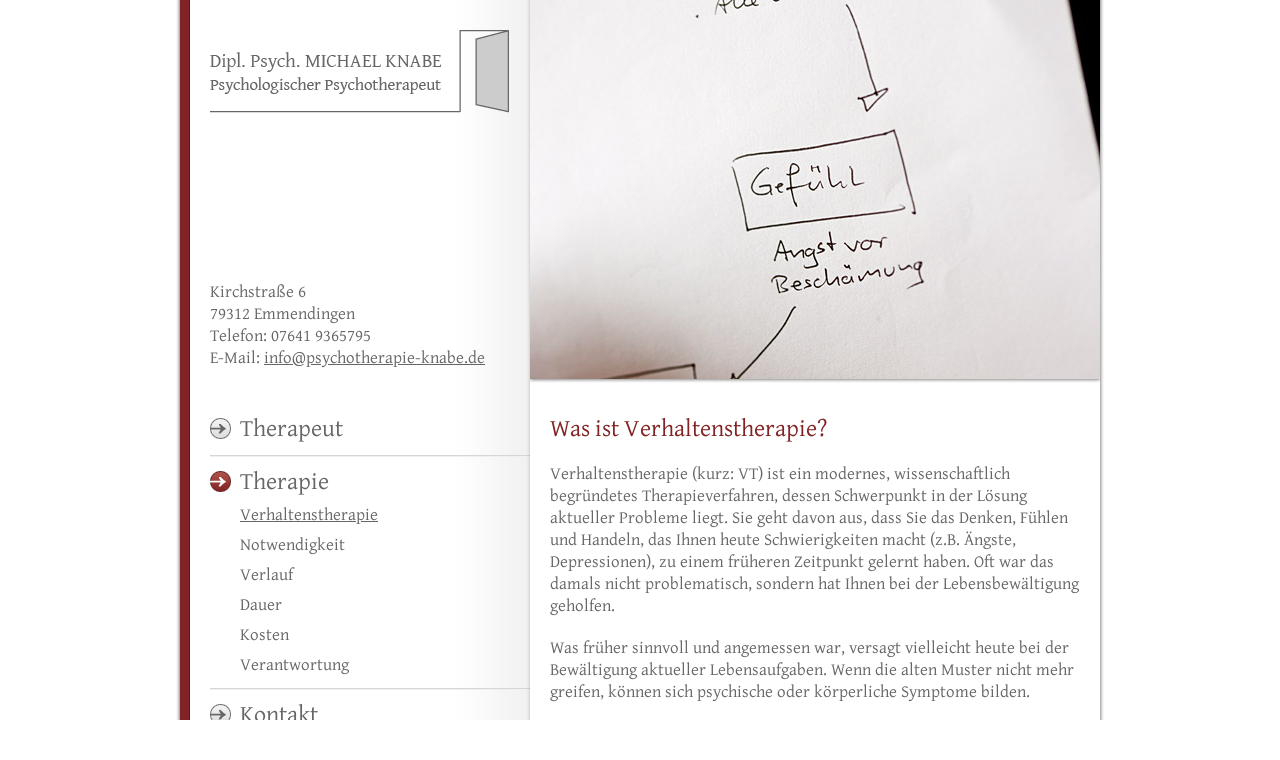

--- FILE ---
content_type: text/html; charset=UTF-8
request_url: https://www.psychotherapie-knabe.de/de/therapie/verhaltenstherapie.html
body_size: 3082
content:
<!DOCTYPE HTML PUBLIC "-//W3C//DTD HTML 4.01 Transitional//EN" "http://www.w3.org/TR/html4/loose.dtd">

<html lang="de">
	<head>
		<meta http-equiv="content-type" content="text/html; charset=UTF-8">
		
		<meta name="robots" content="index,follow">
		<meta http-equiv="imagetoolbar" content="no">
		<meta name="viewport" content="width=1100,maximum-scale=2.0">
		
		<meta name="language" content="de">
		<meta http-equiv="content-language" content="de">
		
		<meta name="description" content="Psychotherapie ist die Behandlung psychischer Krankheiten wie Ängste, Depressionen, Burnout oder Persönlichkeitsstörungen." lang="de">
		<meta name="keywords" content="Psychotherapeut, Psychotherapie , Diagnostik , Ängste, Panikstörung, soziale Ängste, Anpassungsstörungen, Persönlichkeitsstörungen, Traumafolgestörungen, Depressionen" lang="de">
		<meta name="publisher" content="Dipl. Psych. Michael Knabe">
		<meta name="author" content="Dipl. Psych. Michael Knabe">
		<meta name="copyright" content="Dipl. Psych. Michael Knabe 2026">
		<meta name="generator" content="MODx CMS, www.modxcms.com">
		<meta name="creator" content="Medianotions – Studio für Webdesign, www.medianotions.de">

		<base href="https://www.psychotherapie-knabe.de/">
		<link rel="canonical" href="https://www.psychotherapie-knabe.de/de/therapie/verhaltenstherapie.html">
		<link rel="top" title="Home" href="https://www.psychotherapie-knabe.de/">
		
		<title>Verhaltenstherapie | Dipl. Psych. Michael Knabe</title>
		
			
			<!-- CSS: Schriften Web-Fonts -->
			<link href='assets/site/fonts/css.css' rel='stylesheet' type='text/css'>
			
			<!-- CSS: Bildschirmausgabe -->
			<link href="assets/site/style.screen.css" type="text/css" media="screen" rel="stylesheet">

			<!-- CSS: Druckausgabe -->
			<link href="assets/site/style.print.css" type="text/css" media="print" rel="stylesheet">
				
			</head>
	
	<body  id="top" class="de tpl_3 top_therapie parent_therapie current_verhaltenstherapie Apple Chrome1">
		
		<!-- Seite Anfang -->
		<div class="site">
			
			<!-- Kopfbereich Anfang -->
			<div class="head">
				
				<!-- Logo und Slogan -->
				<a href="https://www.psychotherapie-knabe.de/" title="Dipl. Psych. Michael Knabe: Home" class="logo"><img src="assets/site/images/head_logo.png" width="299" height="83" alt="Dipl. Psych. Michael Knabe – Psychologischer Psychotherapeut"></a>
				
				<!-- Bereichsbild -->
				<p class="head_image"><img src="assets/images/head/verhaltenstherapie-4.jpg" width="570" height="379" alt="Verhaltenstherapie"></p>
				
				<!-- Seitenleiste | Start -->
				<div class="sidebar content">
					<div class="box kontaktdaten">
	<h4>Kontaktdaten</h4>
	<address>
	Kirchstraße 6<br>
	79312 Emmendingen<br>
	Telefon: 07641&#160;9365795<br>
	E-Mail: <a href="mailto:infoANTI[at]SPAMBOTpsychotherapie-knabe.de?subject=E-MAIL-ADRESSE MUSS NOCH ANGEPASST WERDEN&amp;body=Bitte entfernen Sie den Text ANTI und SPAMBOT aus der E-Mail-Adresse und ersetzen [at] durch @ bevor Sie die E-Mail versenden."><span class="anti_spambot">ed.ebank-eiparehtohcyspTOBMAPS]ta[ITNAofni</span></a>
</address>
</div>
				</div>
				<!-- Seitenleiste | Ende -->
				
			</div>
			<!-- Kopfbereich Ende -->			
			
			<!-- Navigation Anfang -->
			<div class="navigation">
				<ul><li class="first parent">
	<a href="/de/therapeut.html" title="Wer ist Michael Knabe?"  class="therapeut">Therapeut</a>
	<ul><li class="first">
	<a href="/de/therapeut/behandlungsansatz.html" title="Nach welchen Grundsätzen arbeite ich?"  class="behandlungsansatz">Behandlungsansatz</a>
	
</li>
<li>
	<a href="/de/therapeut/arbeitsweise.html" title="Was erwartet Sie in den Sitzungen?"  class="arbeitsweise">Arbeitsweise</a>
	
</li>
<li class="last">
	<a href="/de/therapeut/lebenslauf.html" title="Meine beruflichen Stationen"  class="lebenslauf">Lebenslauf</a>
	
</li>
</ul>
</li>
<li class="active parent">
	<a href="/de/therapie.html" title="Was genau ist eigentlich Psychotherapie?"  class="therapie">Therapie</a>
	<ul><li class="first active current">
	<a href="/de/therapie/verhaltenstherapie.html" title="Was ist Verhaltenstherapie?"  class="verhaltenstherapie">Verhaltenstherapie</a>
	
</li>
<li>
	<a href="/de/therapie/notwendigkeit.html" title="Wann ist Psychotherapie sinnvoll?"  class="notwendigkeit">Notwendigkeit</a>
	
</li>
<li>
	<a href="/de/therapie/verlauf.html" title="Wie wird eine Therapie organisiert?"  class="verlauf">Verlauf</a>
	
</li>
<li>
	<a href="/de/therapie/dauer.html" title="Wie lange dauert eine Therapie?"  class="dauer">Dauer</a>
	
</li>
<li>
	<a href="/de/therapie/kosten.html" title="Wer bezahlt eine Therapie?"  class="kosten">Kosten</a>
	
</li>
<li class="last">
	<a href="/de/therapie/verantwortung.html" title="Wie nutze ich Therapie richtig?"  class="verantwortung">Verantwortung</a>
	
</li>
</ul>
</li>
<li>
	<a href="/de/kontakt.html" title="Kontakt"  class="kontakt">Kontakt</a>
	
</li>
<li class="last">
	<a href="/de/im-notfall.html" title="Im Notfall"  class="im-notfall">Im Notfall</a>
	
</li>
</ul>
			</div>
			<!-- Navigation Ende -->
			
			<!-- Hauptbereich Anfang -->
			<div class="main">
				
				<!-- Inhalt Anfang -->
				<div class="content">

					<h1>Was ist Verhaltenstherapie?</h1>

					
					<p>
	Verhaltenstherapie (kurz: VT) ist ein modernes, wissenschaftlich begründetes Therapieverfahren, dessen Schwerpunkt in der Lösung aktueller Probleme liegt. Sie geht davon aus, dass Sie das Denken, Fühlen und Handeln, das Ihnen heute Schwierig&shy;keiten macht (z.B. Ängste, Depressionen), zu einem früheren Zeitpunkt gelernt haben. Oft war das damals nicht proble&shy;matisch, sondern hat Ihnen bei der Lebensbewältigung geholfen. 
</p>
<p>
	Was früher sinnvoll und angemessen war, versagt vielleicht heute bei der Bewältigung aktueller Lebensaufgaben. Wenn die alten Muster nicht mehr greifen, können sich psychische oder körperliche Symptome bilden. 
</p>
<p>
	Aber was Sie gelernt haben, können Sie auch wieder verlernen. Um die alten Muster zu durchbrechen, brauchen Sie neue Fertigkeiten und Sichtweisen. Das kann z.B. ein flexiblerer Umgang mit Gefühlen sein, die Fähigkeit, alte Verletzungen hinter sich zu lassen, oder der Mut, Dinge anzugehen, die Sie bisher vermieden haben. 
</p>
<p>
	Die Verhaltenstherapie arbeitet dazu mit einem ganzen Bündel unterschiedlicher Strategien, die individuell auf Sie zugeschnitten werden: Sie bekommen Informationen über Ihre Erkrankung und lernen, problematisches Verhalten genau zu beobachten. Gemeinsam entwickeln wir ein Modell, wie Ihre Probleme „funktionieren“. Sie identifizieren Einstellungen, die Ihnen das Leben erschweren, üben neue Gedanken und Verhaltensweisen ein oder konfrontieren sich mit schwierigen Gefühlen oder gefürchteten Situationen. 
</p>
<p>
	Dabei arbeiten wir auf Augenhöhe: Sie sind gleichberechtigter Partner in der Planung der Therapie.
</p>

					
				</div>
				<!-- Inhalt Ende -->
				
			</div>
			<!-- Hauptbereich Ende -->
			
			<br clear="all">
			
			<!-- Footer Anfang -->
			<div class="footer">
				
				<!-- Meta-Navigation Anfang -->
				<div class="meta_navigation">
					<ul><li class="first">
	<a href="https://www.psychotherapie-knabe.de/" title="Willkommen"  class="home">Home</a>
	
</li>
<li>
	<a href="/de/meta/impressum.html" title="Impressum"  class="impressum">Impressum</a>
	
</li>
<li>
	<a href="/de/meta/sitemap.html" title="Sitemap"  class="sitemap">Sitemap</a>
	
</li>
<li class="last">
	<a href="/de/meta/datenschutz.html" title="Datenschutzerklärung"  class="datenschutz">Datenschutz</a>
	
</li>
</ul>
				</div>
				<!-- Meta-Navigation Ende -->
				
				<!-- Footer-Links -->
				<ul class="footer_links">
					<li><a href="/de/therapie/verhaltenstherapie.html#top" class="top">nach oben</a></li>
					<li><a href="javascript:window.print();" class="print">Seite drucken</a></li>
				</ul>
				
			</div>
			<!-- Footer Ende -->
			
		</div>
		<!-- Seite Ende -->
		
		
		<!-- JavaScript -->
		
		<!-- jQuery JavaScript-Framework | http://jquery.com -->
		<script type="text/javascript" src="/assets/js/jquery-1.6.1.min.js"></script>
		
				
		<!-- JavaScript-Funktionen und Initialisierung der Plugins -->
		<script type="text/javascript" src="assets/site/javascript.functions.js"></script>
		
		
		
		<!-- MODx CMF Info -->
		<!-- MySQL: 0.0090 s, 33 request(s), PHP: 0.0174 s, total: 0.0264 s, document retrieved from database. -->
		
	</body>
</html>

--- FILE ---
content_type: text/css
request_url: https://www.psychotherapie-knabe.de/assets/site/style.screen.css
body_size: 2827
content:
/* @override http://www.psychotherapie-knabe.de/assets/site/style.screen.css */

/* @group Globale Definitionen */

/* @group Reset */

html, body, object, iframe,
h1, h2, h3, h4, h5, h6, p, blockquote, pre,
a, abbr, acronym, address, code,
del, dfn, em, img, q, dl, dt, dd, ol, ul, li,
fieldset, form, label, legend, input, textarea, select, button
table, caption, tbody, tfoot, thead, tr, th, td
{
	margin: 0;
	padding: 0;
	
	text-indent: 0;
	vertical-align: baseline;
	font-style: normal;
	outline: none;
	
	font-family: "Gentium Basic", serif;
	font-size: 17px;
	line-height: 130%;
}

ul 
{
	list-style-type: none;
}

input.button
{
	cursor: pointer;
	cursor: hand;
}



/* @end */

/* @group Links */

a,
.link
{
	color: #666666;
	text-decoration: underline;
	
	cursor: pointer;
	cursor: hand;
}

a:hover,
.link:hover
{
	color: #812324;
}

a *,
.link *
{
	cursor: pointer;
	cursor: hand;
}


/* @end */

/* @group Anti Spambot */

span.anti_spambot
{
	unicode-bidi: bidi-override;
	direction: rtl;
	white-space: nowrap;
}

/* @end */

/* @group Bilder */

img
{
	border: none;
	-ms-interpolation-mode: bicubic;
}

/* @end */

/* @end */

/* @group Inhaltsbereiche */

/* @group Absatzformate */

div.content h1
{
	margin-bottom: 20px;
	
	font-size: 24px;
	font-weight: normal;	
	line-height: 120%;
	
	color: #812324;
}

div.content h2
{
	margin-top: 30px;
	margin-bottom: 4px;
	
	font-size: 20px;
	line-height: 120%;
}

div.content h3
{
	
}

div.content p,
div.content address
{
	margin-bottom: 20px;
}

div.content blockquote
{
	font-style: italic;
	margin-bottom: 12px;
}

.hide
{
	display: none;
}

/* @end */

/* @group Zeichenformate */

div.content sup,
div.content sub
{
	font-size: 8px;
	line-height: 0;
	padding-left: 2px;
}

div.content small
{
	font-size: 10px;
}

div.content big
{
	font-size: 16px;
}

div.content em, 
div.content i
{
	font-style: italic;
}

div.content strong, 
div.content b
{
	font-weight: bold;
}



/* @end */

/* @group Links */

div.content a.pdf
{
	margin-left: 2px;
	padding: 3px 0 4px 20px;
	
	background: url(/assets/site/images/icon_pdf_small.gif) no-repeat 0 3px;
}

/* @end */

/* @group Listen */

/* @group Unordered */

div.content ul
{
	margin-top: 6px;
	margin-bottom: 12px;	
	list-style-type: none;
}

div.content ul li
{
	padding-left: 12px;
	margin-bottom: 4px;
	
	background: url(/assets/site/images/content_list_bullet.png) no-repeat 0 9px;
}

.Firefox4 div.content ul li,
.Firefox5 div.content ul li,
.Firefox6 div.content ul li
{
	background-position: 0 7px;
}



/* @end */

/* @group Ordered */

div.content ol 
{
	margin: 6px 0 12px 30px;
}

div.content ol li
{
	margin-bottom: 4px;
}

/* @end */

/* @group Definition */

div.content dl
{
	margin-bottom: 12px;
}

div.content dl dt
{
	margin-top: 6px;
	font-weight: bold;
}

div.content dl dd
{
	padding-left: 12px;
	background: url(/assets/site/images/content_list_bullet.png) no-repeat 0 9px;
}

/* @end */

/* @group Icon-Listen */

div.content ul.icon
{
	margin-left: 0;
	list-style-type: none;
}

div.content ul.icon li
{
	padding: 0;
	background: none;
}

div.content ul.icon li.pdf a
{
	display: block;
	zoom: 1;
	padding: 3px 0 4px 23px;
	
	background: url(/assets/site/images/icon_pdf_small.gif) no-repeat 0 3px;
}

/* @end */



/* @end */

/* @group Spalten */

div.content .float_left
{	
	float: left;
	display: inline;
	width: 49%;
	margin-right: 1%;
}

div.content .float_right
{
	float: right;
	display: inline;
	width: 49%;
	margin-left: 1%;
}

/* @end */

/* @group Bilder */

div.content p.img_list_box
{
	width: 105%;
}

div.content .image,
div.content .image img,
div.content .image a,
div.content a.image
{
	display: block;
}

div.content .img_left
{	
	float: left;
	clear: both;
	display: inline;

	margin: 3px 10px 5px 0;
}

div.content .img_right
{	
	float: right;
	clear: both;
	display: inline;
	
	margin: 3px 0 5px 10px;
}

div.content .img_horizontal
{
	display: block;
	clear: both;
	margin-bottom: 10px;
}

div.content .img_list
{
	clear: none;
	margin: 0 10px 10px 0;
}

div.content .img_hide,
div.content a.img_hide
{
	display: none;
}

/* @group Bildunterschrift */

div.content .image p
{	
	font-style: italic;
	margin: 0;
}

/* @end */

/* @group Icon Zoom-in */

div.content .image a,
div.content a.image
{	
	position: relative;
}

div.content .image span.icon_zoom_in
{	
	position: absolute;
	right: 5px;
	bottom: 5px;
	
	width: 26px;
	height: 26px;
	
	background: url(/assets/site/images/icon_zoom_in.png) no-repeat;
}

div.content .image:hover span.icon_zoom_in,
div.content a.image:hover span.icon_zoom_in
{	
	background-position: left bottom;
}

.IE6 div.content .image span.icon_zoom_in
{	
	filter:progid:DXImageTransform.Microsoft.AlphaImageLoader(src='/assets/site/images/icon_zoom_in.png', sizingMethod='crop');
	background: none;
}



/* @end */



/* @end */

/* @group Tabellen */

div.content table
{
	width: 100%;
	margin-bottom: 20px;
	border-spacing: 0;
}

.IE6 div.content table,
.IE7 div.content table
{
	border-collapse: collapse;
}

div.content table tr th,
div.content table tr td
{
	vertical-align: top;
	text-align: left;
	padding: 2px 4px 2px 4px;
}

div.content table tr.odd th,
div.content table tr.odd td
{
	background-color: #fafafa;
}

div.content table tr.even th,
div.content table tr.even td
{
	background-color: #f1f1f1;
}

div.content table tr th.align_right,
div.content table tr td.align_right
{
	text-align: right;
}

/* @end */

/* @group Trenner */

div.content hr
{
	margin: 20px 0;
}

.IE7 div.content hr
{
	margin: 5px 0 12px;
}

/* @end */

/* @group Formulare */

/* @group Allgemein */

div.content form
{
	margin-bottom: 20px;
}

div.content form label
{
	position: relative;
}

div.content form label.checkbox,
div.content form label.radio
{
	padding-left: 20px;
}

div.content form p.form_input
{
	position: relative;
	clear: both;
	height: 20px;
}

div.content form p.form_input label.left,
div.content form p.form_input span.label
{
	float: left;
	display: inline;
	
	padding-top: 1px;

	width: 150px;
}

div.content form p.form_input span.input label
{
	margin-right: 10px;
}

/* @end */

/* @group Breiten */

div.content form p.form_input span.input .width_10
{
	width: 20px;
}

div.content form p.form_input span.input .width_20
{
	width: 40px;
}

div.content form p.form_input span.input .width_30
{
	width: 60px;
}

div.content form p.form_input span.input .width_40
{
	width: 80px;
}

div.content form p.form_input span.input .width_50
{
	width: 100px;
}

div.content form p.form_input span.input .width_60
{
	width: 120px;
}

div.content form p.form_input span.input .width_70
{
	width: 140px;
}

div.content form p.form_input span.input .width_80
{
	width: 160px;
}

div.content form p.form_input span.input .width_90
{
	width: 180px;
}

div.content form p.form_input span.input .width_100
{
	width: 212px;
}

/* @end */

/* @group Text-Felder */

div.content form p.form_input span.input input.text,
div.content form p.form_input span.input input.password,
div.content form p.form_input span.input textarea,
div.content form p.form_input span.input select
{
	float: left;
	display: inline;
	
	margin-right: 10px;
	border: 1px solid #bbbcde;
}

.Firefox3 div.content form p.form_input span.input input.text,
.Firefox3 div.content form p.form_input span.input input.password,
.Firefox3 div.content form p.form_input span.input textarea,
.Firefox3 div.content form p.form_input span.input select
{
	padding: 2px 0 2px 0;
}

.Firefox4 div.content form p.form_input span.input input.text,
.Firefox4 div.content form p.form_input span.input input.password,
.Firefox4 div.content form p.form_input span.input textarea,
.Firefox4 div.content form p.form_input span.input select
{
	padding: 2px 0 2px 0;
}

.Firefox5 div.content form p.form_input span.input input.text,
.Firefox5 div.content form p.form_input span.input input.password,
.Firefox5 div.content form p.form_input span.input textarea,
.Firefox5 div.content form p.form_input span.input select
{
	padding: 2px 0 2px 0;
}

.IE7 div.content form p.form_input span.input input.text,
.IE7 div.content form p.form_input span.input input.password,
.IE7 div.content form p.form_input span.input textarea,
.IE7 div.content form p.form_input span.input select
{
	padding: 2px 0 2px 0;
}

.IE8 div.content form p.form_input span.input input.text,
.IE8 div.content form p.form_input span.input input.password,
.IE8 div.content form p.form_input span.input textarea,
.IE8 div.content form p.form_input span.input select
{
	padding: 2px 0 2px 0;
}

div.content form p.form_input span.input input.text:hover,
div.content form p.form_input span.input input.password:hover,
div.content form p.form_input span.input textarea:hover,
div.content form p.form_input span.input select:hover
{
	background: lightblue;
}

div.content form p.form_input span.input input.text:focus,
div.content form p.form_input span.input input.password:focus,
div.content form p.form_input span.input textarea:focus,
div.content form p.form_input span.input select:focus
{
	background: lightblue;
}


/* @end */

/* @group Textarea-Felder */

div.content form p.textarea
{
	height: 160px;
}

div.content form p.form_input span.input textarea
{
	height: 150px;
}

/* @end */

/* @group Select-Boxen */

div.content form p.form_input span.input select.width_100
{
	width: 214px;
}

/* @end */

/* @group Radio-Buttons */

div.content form p.radio label
{
	position: relative;
	padding-left: 17px;
	padding-right: 20px;
}

div.content form input.radio
{
	position: absolute;
	left: 0;
	top: 3px;
}

.IE6 div.content form input.radio,
.IE7 div.content form input.radio
{
	left: -4px;
	top: -2px;
}

.IE8 div.content form input.radio,
.IE9 div.content form input.radio
{
	top: 2px;
}

/* @end */

/* @group Checkboxen */

div.content form p.checkbox label
{
	position: relative;
	padding-left: 17px;
}

div.content form input.checkbox
{
	position: absolute;
	left: 0;
	top: 1px;
}

.IE6 div.content form input.checkbox,
.IE7 div.content form input.checkbox
{
	left: -4px;
	top: -2px;
}

.IE8 div.content form input.checkbox,
.IE9 div.content form input.checkbox
{
	top: 2px;
}

/* @end */

/* @group Fehlermedlungen */

div.content form p.form_error
{
	padding: 4px 8px;
	
	color: white;
	background: red;
}

/* @group Label */

div.content form p.error label.left,
div.content form p.error span.label
{
	color: red;
	font-weight: bold;
}


/* @end */

/* @group Felder */

div.content form p.error span.input input.error,
div.content form p.error span.input textarea,
div.content form p.error span.input select
{
	border: 1px solid red;
}

div.content form p.error span.input input.radio
{
	border: none;
}

div.content form p.error label.error
{
	
}

/* @end */

/* @end */

/* @group Hinweis Pflichtfeld */

div.content form p.button span.label small
{
	position: absolute;
	bottom: 0;
}

/* @end */

/* @end */



/* @end */

/* @group Seite */

html
{
	overflow-y: scroll;
}

body
{
	background: white;
}

div.site
{
	position: relative;
	width: 930px;
	
	margin: 0 auto;
	
	color: #666666;
	background: white url(/assets/site/images/site_background.png) repeat-y;
}

/* @end */

/* @group Kopfbereich */

div.head 
{
	position: relative;
	height: 384px;
	margin-bottom: 20px;
}

/* @group Logo */

div.head a.logo
{
	position: absolute;
	left: 35px;
	top: 30px;
	
	width: 299px;
	height: 83px;
}

/* @end */

/* @group Bild */

div.head p.head_image
{
	position: absolute;
	right: 5px;
	top: 0;
	
	padding-bottom: 5px;
	
	width: 570px;
	height: 379px;
	
	background: url(/assets/site/images/head_image_background.png) no-repeat bottom;
}

div.head p.head_image img
{
	position: absolute;
}

/* @end */

/* @group Seitenleiste */

div.head div.sidebar 
{
	position: absolute;
	left: 35px;
	bottom: -5px;
	
	width: 290px;
}

div.head div.sidebar div.box
{
	
}

div.head div.sidebar div.box h4
{
	display: none;
}

/* @end */



/* @end */

/* @group Navigation */

div.navigation 
{
	float: left;
	
	width: 320px;
	margin: 0 20px 0 35px;
}

/* @group Ebene 1 */

div.navigation ul
{
	
}

div.navigation ul li
{
	overflow: hidden;
	background: url(/assets/site/images/navigation_entry_divider.png) no-repeat right bottom;
}

div.navigation ul li.last
{
	background: none;
}

div.navigation ul li a
{
	position: relative;
	display: block;
	
	padding: 10px 30px 12px 30px;
	
	font-size: 24px;
	text-decoration: none;
}

div.navigation ul li a span.icon
{
	position: absolute;
	left: 0;
	top: 14px;
	
	width: 21px;
	height: 21px;
	
	background: url(/assets/site/images/navigation_entry_icon.png) no-repeat;
}

div.navigation ul li a:hover span.icon,
div.navigation ul li.active a  span.icon
{
	background-position: bottom;
}



/* @end */

/* @group Ebene 2 */

div.navigation ul li ul
{
	display: none;
	
	margin-top: -10px;
	margin-bottom: 10px;
}

div.navigation ul li.active ul
{
	display: block;
}

div.navigation ul li ul li
{
	background: none;
}

div.navigation ul li ul li span.icon
{
	display: none;
}

div.navigation ul li.active ul li a
{
	padding-top: 4px;
	padding-bottom: 4px;
	
	font-size: 17px;
}

div.navigation ul li.active ul li a:hover,
div.navigation ul li.active ul li.active a
{	
	text-decoration: underline;
}

/* @end */



/* @end */

/* @group Hauptbereich */

div.main 
{
	float: right;
	width: 530px;
	min-height: 400px;
	
	margin: 11px 25px 20px 0;
}

div.main div.content
{
	
}

/* @group Google Maps */

div.main div#map
{
	height: 400px;
	border: 1px solid #979797;
}

/* @end */

/* @group Sitemap */

div.main div.sitemap
{
	margin-bottom: 20px;
}

/* @group Ebene 1 */

div.main div.sitemap ul
{
	
}

div.main div.sitemap ul li
{
	background-image: none;
	padding-left: 0;
	font-weight: bold;
}

div.main div.sitemap ul li a
{
	font-weight: bold;
	text-decoration: none;
}

div.main div.sitemap ul li a:hover
{
	text-decoration: underline;
}



/* @end */

/* @group Ebene 2 */

div.main div.sitemap ul li ul
{
	margin-top: 2px;
}

div.main div.sitemap ul li ul li
{
	padding-left: 12px;
	background-image: url(/assets/site/images/content_list_bullet.png);
}

div.main div.sitemap ul li ul li a
{
	font-weight: normal;
}



/* @end */


/* @end */



/* @end */

/* @group Fußzeile */

div.footer 
{
	position: relative;
	height: 60px;
	
	background: white url(/assets/site/images/footer_background.png) no-repeat;
}

/* @group Meta-Navigation */

div.footer div.meta_navigation
{
	position: absolute;
	left: 35px;
	top: 10px;
}

div.footer div.meta_navigation ul
{
	
}

div.footer div.meta_navigation ul li
{
	float: left;
	margin-right: 10px;
}

div.footer div.meta_navigation ul li a
{
	float: left;
	
	font-size: 13px;
	text-decoration: none;
}

div.footer div.meta_navigation ul li a:hover,
div.footer div.meta_navigation ul li.active a
{
	text-decoration: underline;
}

/* @end */

/* @group Footer-Links */

div.footer ul.footer_links
{
	position: absolute;
	left: 375px;
	top: 10px;
}

div.footer ul.footer_links li
{
	float: left;
	margin-right: 10px;
}

div.footer ul.footer_links li a
{
	float: left;
	
	font-size: 13px;
	text-decoration: none;
}

div.footer ul.footer_links li a:hover
{
	text-decoration: underline;
}

/* @end */

/* @end */

--- FILE ---
content_type: text/css
request_url: https://www.psychotherapie-knabe.de/assets/site/style.print.css
body_size: 1908
content:
/* @group Globale Definitionen */

/* @group Reset */

html, body, object, iframe,
h1, h2, h3, h4, h5, h6, p, blockquote, pre,
a, abbr, acronym, address, code,
del, dfn, em, img, q, dl, dt, dd, ol, ul, li,
fieldset, form, label, legend, input, textarea, select,
table, caption, tbody, tfoot, thead, tr, th, td
{
	margin: 0;
	padding: 0;
	
	text-indent: 0;
	vertical-align: baseline;
	font-style: normal;
	outline: none;
	
	font-family: Helvetica, Arial, sans-serif;
	font-size: 12px;
	line-height: 145%;
}

ul 
{
	list-style-type: none;
}

/* @end */

/* @group Links */

a
{
	text-decoration: underline;
}


/* @end */

/* @group Anti Spambot */

span.anti_spambot
{
	unicode-bidi: bidi-override;
	direction: rtl;
}

/* @end */

/* @group Bilder */

img
{
	-ms-interpolation-mode: bicubic;
}

a img
{
	border: 0;
}

object
{
	display: none;
}

/* @end */

/* @end */

/* @group Inhaltsbereiche */

/* @group Absatzformate */

div.content h1
{
	margin-bottom: 20px;
	
	font-weight: normal;
	font-size: 20px;
	line-height: 130%;
	
	page-break-after: avoid;
}

div.content h2
{
	margin-top: 20px;
	margin-bottom: 10px;
	
	font-size: 16px;
	font-weight: normal;
	line-height: 130%;
	
	page-break-after: avoid;
}

div.content h3
{
	font-size: 12px;
	margin-bottom: 2px;
	
	page-break-after: avoid;
}

div.content p,
div.content address
{
	margin-bottom: 12px;
}

div.content blockquote
{
	font-style: italic;
	margin-bottom: 11px;
}

.hide
{
	display: none;
}

/* @end */

/* @group Zeichenformate */

div.content sup, div.content sub
{
	font-size: 8px;
	line-height: 0;
	padding-left: 2px;
}

div.content small, 
div.content .small
{
	font-size: 10px;
}

div.content em, 
div.content i
{
	font-style: italic;
}

div.content strong, 
div.content b
{
	font-weight: bold;
}



/* @end */

/* @group Listen */

/* @group Unsorted */

div.content ul
{
	margin-top: 6px;
	margin-bottom: 12px;
	margin-left: 17px;
	
	list-style-type: square;
}



/* @end */

/* @group Sorted */

div.content ol 
{
	margin: 6px 0 12px 25px;
}

div.content ol.kleinbuchstaben 
{
	margin-left: 20px;
	list-style-type: lower-alpha;
}

div.content ol li
{
	margin-bottom: 4px;
}

/* @end */

/* @group Definition */

div.content dl
{
	margin-bottom: 12px;
}

div.content dl dt
{
	margin-top: 6px;
	font-weight: bold;
}

div.content dl dd
{
	padding-left: 12px;
}

/* @end */

/* @group Icon-Listen */

div.content ul.icon
{
	margin-left: 0;
	list-style-type: none;
}

div.content ul.icon li a
{
	display: block;
	height: 1%;
	padding: 3px 0 4px 23px;
	background: none;
}

div.content ul.icon li.pdf a
{
	background: url(/assets/site/images/icon_pdf_small.gif) no-repeat;
}

/* @end */



/* @end */

/* @group Spalten */

div.content .float_left
{	
	float: left;
	display: inline;
	width: 40%;
	margin-right: 5%;
}

div.content .float_right
{
	float: right;
	display: inline;
	width: 40%;
	margin-left: 5%;
}

/* @end */

/* @group Bilder */

div.content p.img_list_box
{
	width: 105%;
}

div.content .image,
div.content .image img,
div.content .image a,
div.content a.image
{
	display: block;
}

div.content .img_left
{	
	float: left;
	clear: both;
	display: inline;

	margin: 3px 10px 5px 0;
}

div.content .img_right
{	
	float: right;
	clear: both;
	display: inline;
	
	margin: 3px 0 5px 10px;
}

div.content .img_horizontal
{
	display: block;
	clear: both;
	margin-bottom: 10px;
}

div.content .img_list
{
	clear: none;
	margin: 0 10px 10px 0;
}

div.content .img_hide,
div.content a.img_hide
{
	display: none;
}

/* @group Bildunterschrift */

div.content .image p
{	
	font-style: italic;
	margin: 0;
}

/* @end */

/* @group Icon Zoom-in */

div.content .image a,
div.content a.image
{	
	position: relative;
}

div.content .image span.icon_zoom_in
{	
	display: none;
}



/* @end */



/* @end */

/* @group Tabellen */

div.content table
{
	width: 100%;
	margin-bottom: 20px;
	border-spacing: 0;
}

.msie6 div.content table
{
	border-collapse: collapse;
}

.msie7 div.content table
{
	border-collapse: collapse;
}

div.content table tr th,
div.content table tr td
{
	vertical-align: top;
	text-align: left;
	padding: 2px 4px 2px 0;
}

div.content table tr th.align_right,
div.content table tr td.align_right
{
	text-align: right;
}

/* @end */

/* @group Trenner */

div.content hr
{
	margin: 20px 0;
}

.msie7 div.content hr
{
	margin: 5px 0 12px;
}

/* @end */

/* @group Formulare */

/* @group Allgemein */

div.content form label
{
	position: relative;
}

div.content form label.checkbox,
div.content form label.radio
{
	padding-left: 20px;
}

div.content form p.form_input
{
	position: relative;
	clear: both;
	height: 20px;
}

div.content form p.form_input label.left,
div.content form p.form_input span.label
{
	float: left;
	display: inline;
	
	padding-top: 1px;

	width: 150px;
}

div.content form p.form_input span.input label
{
	margin-right: 10px;
}

div.content form p.form_input span.input input.text,
div.content form p.form_input span.input textarea,
div.content form p.form_input span.input select
{
	float: left;
	display: inline;
	
	margin-right: 10px;
	border: 1px solid #bbbcde;
}

/* @end */

/* @group Breiten */

div.content form p.form_input span.input .width_10
{
	width: 20px;
}

div.content form p.form_input span.input .width_20
{
	width: 40px;
}

div.content form p.form_input span.input .width_30
{
	width: 60px;
}

div.content form p.form_input span.input .width_40
{
	width: 80px;
}

div.content form p.form_input span.input .width_50
{
	width: 100px;
}

div.content form p.form_input span.input .width_60
{
	width: 120px;
}

div.content form p.form_input span.input .width_70
{
	width: 140px;
}

div.content form p.form_input span.input .width_80
{
	width: 160px;
}

div.content form p.form_input span.input .width_90
{
	width: 180px;
}

div.content form p.form_input span.input .width_100
{
	width: 212px;
}

/* @end */

/* @group Textareas */

div.content form p.textarea
{
	height: 160px;
}

div.content form p.form_input span.input textarea
{
	height: 150px;
}

/* @end */

/* @group Select-Boxen */

div.content form p.form_input span.input select.width_100
{
	width: 214px;
}

/* @end */

/* @group Radio-Buttons */

div.content form p.radio label
{
	position: relative;
	padding-left: 17px;
}

div.content form input.radio
{
	position: absolute;
	left: 0;
	top: 1px;
}

.msie6 div.content form input.radio
{
	position: absolute;
	left: -4px;
	top: -2px;
}

.msie7 div.content form input.radio
{
	position: absolute;
	left: -4px;
	top: -2px;
}

/* @end */

/* @group Checkboxen */

div.content form p.checkbox label
{
	position: relative;
	padding-left: 17px;
}

div.content form input.checkbox
{
	position: absolute;
	left: 0;
	top: 0;
}

.msie6 div.content form input.checkbox
{
	position: absolute;
	left: -4px;
	top: -2px;
}

.msie7 div.content form input.checkbox
{
	position: absolute;
	left: -4px;
	top: -2px;
}

/* @end */

/* @group Fehlermedlungen */

div.content form p.form_error
{
	padding: 2px 4px;
	
	color: white;
	background: #790044;
}

div.content form p.form_error strong
{
	color: white;
}

/* @group Label */

div.content form p.error label.left,
div.content form p.error span.label
{
	color: #790044;
	font-weight: bold;
}


/* @end */

/* @group Felder */

div.content form p.error input.text,
div.content form p.error textarea
{
	
}

div.content form p.error label.error
{
	
}

/* @end */

/* @end */

/* @group Buttons */

div.content form p.button
{
	height: 1%;
}

.msie6 div.content form p.form_input span.input input.button
{
	margin-left: -3px;
}

/* @end */

/* @group Hinweis Pflichtfeld */

div.content form p.button span.label small
{
	position: absolute;
	bottom: 0;
}

/* @end */

/* @end */



/* @end */

/* @group Seite */

body
{	
	padding: 1em 1em 2em 2em;
	background: white;
}

div.site
{
	color: black;
	width: auto;
}

/* @end */

/* @group Kopfbereich */

div.head 
{
	margin-bottom: 20px;
	padding-bottom: 10px;
	
	border-bottom: 1px solid black;
}

/* @group Logo und Slogan */

div.head a.logo
{
	
}

/* @end */

/* @group Bild */

div.head p.head_image 
{
	display: none;
}

/* @end */

/* @group Hauptnavigation */

div.head div.navigation 
{
	display: none;
}



/* @end */

/* @group Meta-Navigation */

div.head div.meta_navigation
{
	display: none;
}

/* @end */



/* @end */

/* @group Unternavigation */

div.subnavigation 
{
	display: none;
}



/* @end */

/* @group Hauptbereich */

div.main 
{
	
}

/* @group jQuery TOOLS */

/* @group Overlay */

div.overlay
{
	display: none;
}

/* @end */



/* @end */

/* @group Google Maps */

div.main div#map
{
	height: 400px;
	border: 1px solid #979797;
}

/* @end */



/* @end */

/* @group Seitenleiste */

div.sidebar 
{
	clear: both;
	margin-top: 20px;
	padding-top: 20px;
	border-top: 1px solid black;
}

/* @end */

/* @group Fußzeile */

div.footer 
{
	display: none;
}

/* @end */

--- FILE ---
content_type: application/javascript
request_url: https://www.psychotherapie-knabe.de/assets/site/javascript.functions.js
body_size: 935
content:
// Globale Parameter definieren
var globalVars=new Array();
var selector=new String();

$(document).ready(function() {
	
	//
	// DOM-Anpassungen
	//

	// Navigation: Container für Icons einfügen
	$('.navigation a').append('<span class="icon"></span>');
	

	// Tabellen mit Zeilenlinien
	$('table.row_lines').each(function() {
		var table=$(this);
		table.find('tr:odd').addClass('odd');
		table.find('tr:even').addClass('even');
	});
	
	
	//
	// Formular-Validierung
	//
	
	var form=$('form.validation');
	if(form.length) $.getScript('assets/site/jquery.formValidaton.js', function() {
		form.formValidation();
	});
	
	
	//
	// E-Mails entschlüsseln
	//
	
	// Expression erweitern
	$.extend($.expr[':'], {
		mailToLink: function (obj) {
			return obj.href.match(/^mailto\:/);
		}
	});
	
	// Mailto-Links anpassen
	$('a:mailToLink').each(function() {
		this.href=this.href.split("?")[0].replace("ANTI[at]SPAMBOT", "@");
		$(this).html($(this).html().replace("TOBMAPS]ta[ITNA", "@"));
	});


	//
	// SmoothScroll
	//
	
	$('a[href*=#]').click(function() {

		// skip SmoothScroll on links inside sliders or scroll boxes also using anchors or if there is a javascript call
		if($(this).parent().attr('class')=='scrollable_navigation' || $(this).attr('href').indexOf('javascript')>-1) return;

		// duration in ms
		var duration=1000;

		// easing values: swing | linear
		var easing='swing';

		// get / set parameters
		var newHash=this.hash;
		var oldLocation=window.location.href.replace(window.location.hash, '');
		var newLocation=this;
		
		// make sure it's the same location		
		if(oldLocation+newHash==newLocation)
		{
			// get target
			var target=$(this.hash+', a[name='+this.hash.slice(1)+']').offset().top;

			// adjust target for anchors near the bottom of the page
			if(target > $(document).height()-$(window).height()) target=$(document).height()-$(window).height();			
			
			// set selector
			if($.browser.safari) var animationSelector='body:not(:animated)';
			else var animationSelector='html:not(:animated)';
			
			// animate to target and set the hash to the window.location after the animation
			$(animationSelector).animate({ scrollTop: target }, duration, easing, function() {

				// add new hash to the browser location
				window.location.href=newLocation;
			});

			// cancel default click action
			return false;
		}
	});
		
});